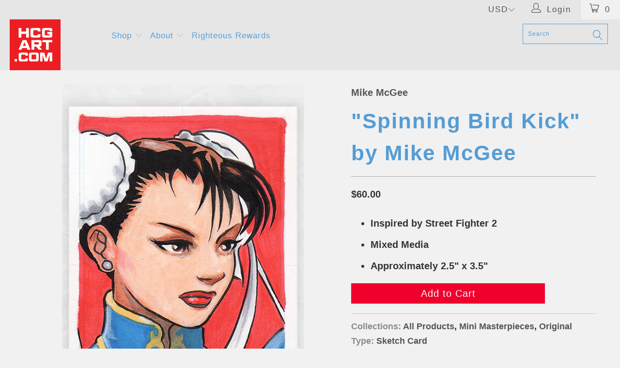

--- FILE ---
content_type: text/javascript; charset=utf-8
request_url: https://hcgart.com/products/spinning-bird-kick-by-mike-mcgee.js
body_size: -90
content:
{"id":6603196530768,"title":"\"Spinning Bird Kick\" by Mike McGee","handle":"spinning-bird-kick-by-mike-mcgee","description":"\u003cul\u003e\n\u003cli\u003eInspired by Street Fighter 2\u003c\/li\u003e\n\u003cli\u003eMixed Media\u003cbr\u003e\n\u003c\/li\u003e\n\u003cli\u003eApproximately 2.5\" x 3.5\"\u003c\/li\u003e\n\u003c\/ul\u003e\n\u003cstyle type=\"text\/css\"\u003e\u003c!--\ntd {border: 1px solid #ccc;}br {mso-data-placement:same-cell;}\n--\u003e\u003c\/style\u003e","published_at":"2023-06-27T11:00:30-07:00","created_at":"2021-09-09T11:56:45-07:00","vendor":"Mike McGee","type":"Sketch Card","tags":["original","originals","SCS3"],"price":6000,"price_min":6000,"price_max":6000,"available":true,"price_varies":false,"compare_at_price":null,"compare_at_price_min":0,"compare_at_price_max":0,"compare_at_price_varies":false,"variants":[{"id":39535864414288,"title":"Default Title","option1":"Default Title","option2":null,"option3":null,"sku":"SCS3-OG","requires_shipping":true,"taxable":true,"featured_image":null,"available":true,"name":"\"Spinning Bird Kick\" by Mike McGee","public_title":null,"options":["Default Title"],"price":6000,"weight":449,"compare_at_price":null,"inventory_management":"shopify","barcode":"64414288","requires_selling_plan":false,"selling_plan_allocations":[]}],"images":["\/\/cdn.shopify.com\/s\/files\/1\/0185\/4636\/products\/Sketch3_MikeMcGee_ChunLi_Web.png?v=1631244787"],"featured_image":"\/\/cdn.shopify.com\/s\/files\/1\/0185\/4636\/products\/Sketch3_MikeMcGee_ChunLi_Web.png?v=1631244787","options":[{"name":"Title","position":1,"values":["Default Title"]}],"url":"\/products\/spinning-bird-kick-by-mike-mcgee","media":[{"alt":null,"id":21097026355280,"position":1,"preview_image":{"aspect_ratio":0.667,"height":750,"width":500,"src":"https:\/\/cdn.shopify.com\/s\/files\/1\/0185\/4636\/products\/Sketch3_MikeMcGee_ChunLi_Web.png?v=1631244787"},"aspect_ratio":0.667,"height":750,"media_type":"image","src":"https:\/\/cdn.shopify.com\/s\/files\/1\/0185\/4636\/products\/Sketch3_MikeMcGee_ChunLi_Web.png?v=1631244787","width":500}],"requires_selling_plan":false,"selling_plan_groups":[]}